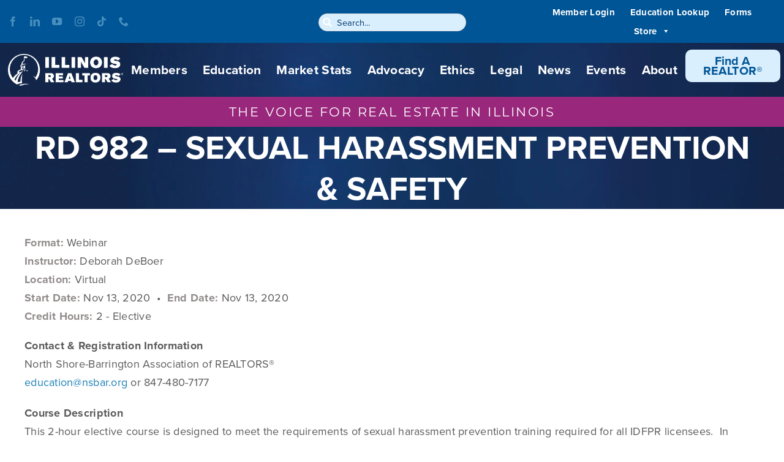

--- FILE ---
content_type: text/css
request_url: https://www.illinoisrealtors.org/wp-content/themes/Avada-Child-Theme/style.css?ver=6.9
body_size: 2264
content:
/*
Theme Name: Avada Child
Description: Child theme for Avada theme
Author: ThemeFusion
Author URI: https://theme-fusion.com
Template: Avada
Version: 1.0.0
Text Domain:  Avada
*/

/* Classes/Courses styles */
.tab-content > .tab-pane {
  display: none;
}

.fade.in {
  opacity: 1;
}

.fade {
  opacity: 0;
  -webkit-transition: opacity .15s linear;
  -o-transition: opacity .15s linear;
  transition: opacity .15s linear;
}

.tab-content > .active {
  display: block;
}

/* --------- tables styles --------- */
#class-calendar {
  font-size: 12px;
}

#class-calendar .nav-tabs {
  padding: 0;
  margin: 0;
}

#class-calendar .nav-tabs > li {
  float: left;
  list-style-type: none;
  margin-bottom: -1px;
  margin-right: 4px;
}

#class-calendar .nav-tabs > li > a {
  display: block;
  text-decoration: none;
  font-size: 13px;
  position: relative;
  padding: 10px 15px;
  color: #4A4A4A;
  cursor: default;
  background-color: #EDEDED;
  border: 1px solid #D1D1D1;
  border-radius: 9px 9px 0 0;
}

#class-calendar .nav-tabs > li.active > a {
  background: white;
  border-bottom-color: white;
}

/* content */

#class-calendar .dataTables_wrapper {
  margin-top: 20px;
}

#class-calendar table.dataTable.no-footer {
  border-bottom: 1px solid #075696;
}

#class-calendar table.dataTable thead .sorting {
  color: #5B5D65;
}

#class-calendar table.dataTable thead th,
#class-calendar table.dataTable thead td,
#class-calendar table.dataTable thead th,
#class-calendar table.dataTable tbody td {
  padding: 10px 15px;
}

#class-calendar table.dataTable thead th {
  border-bottom: 1px solid #075696;
}

#class-calendar .tab-content {
  clear: both;
  padding: 20px;
  border: 1px solid #D1D1D1;
}

#class-calendar .tab-content table {
  min-width: 100%;
}

#class-calendar .tab-content h2 {
  font-family: Arial, sans-serif;
  font-size: 16px;
  margin-top: 15px;
}

#class-calendar .tab-content .details a {
  display: block;
  color: white;
  background: #1980B6;
  border-radius: 3px;
  display: block;
  padding: 6px 12px;
  text-decoration: none;
  border: 1px solid #005596;
  text-align: center;
}

#class-calendar .tab-content .details a:hover {
  background: #005596;
}

#class-calendar .tab-content .single-filter {
  display: inline-block;
  margin-right: 15px;
  width: 100%;
  position: relative;
}

#class-calendar .tab-content .single-filter label {
  font-family: Heebo, Arial, Helvetica, sans-serif;
  display: block;
  color: #5B5D65;
  font-size: 14px;
  font-weight: bold;
  margin-bottom: 4px;
}

#class-calendar .tab-content .single-filter .close-icon {
  display: block;
  width: 18px;
  height: 18px;
  position: absolute;
  border-radius: 50%;
  background: #D1D1D1;
  color: white;
  font-size: 10px;
  font-weight: bold;
  outline: none;
  border: none;
  right: 6px;
  bottom: 6px;
  padding: 0;
  margin: 0;
  line-height: 18px;
}

#class-calendar .tab-content .single-filter .close-icon:hover {
  background: #ee6b42;
}

#class-calendar .tab-content .single-filter input,
#class-calendar .tab-content .single-filter select {
  display: block;
  width: 100%;
  font-size: 14px;
}

#class-calendar .tab-content input[type=text] {
  padding: 8px 10px;
}

#class-calendar .tab-content .index-5,
#class-calendar .tab-content .index-6,
#class-calendar .dataTables_filter {
  display: none;
}

#class-calendar .tab-content table.dataTable.dtr-inline.collapsed > tbody > tr[role="row"] > td:first-child:before,
#class-calendar .tab-content table.dataTable.dtr-inline.collapsed > tbody > tr[role="row"] > th:first-child:before {
  left: -9px;
  top: 50%;
  margin-top: -7px;
}

/* Course Single */
#content .post-content .course-details {
  margin-bottom: 1em;
}

#content .post-content .course-details span {
  color: #918b8b;
  font-weight: 700;
}

#content .post-content .single_add_to_cart_button {
  background: #90c9e8;
  text-transform: uppercase;
  color: #105378;
  background-image: -webkit-gradient(linear, left bottom, left top, from(#5aabd6), to(#90c9e8));
  background-image: linear-gradient(to top, #5aabd6, #90c9e8);
  background-image: -webkit-linear-gradient(to top, #5aabd6, #90c9e8);
  background-image: -moz-linear-gradient(to top, #5aabd6, #90c9e8);
  background-image: -ms-linear-gradient(to top, #5aabd6, #90c9e8);
  background-image: -o-linear-gradient(to top, #5aabd6, #90c9e8);
  transition: all .2s;
  border-width: 0px;
  border-style: solid;
  border-color: #105378;
  border-radius: 25px;
  -webkit-transition: all .2s;
  -moz-transition: all .2s;
  -ms-transition: all .2s;
  -o-transition: all .2s;
  -webkit-border-radius: 25px;
  text-decoration: none;
  margin-bottom: 2em;
  display: block;
  max-width: 120px;
}

#content .post-content .single_add_to_cart_button:hover {
  background: #5aabd6;
  color: #105378;
  background-image: -webkit-gradient(linear, left bottom, left top, from(#90c9e8), to(#5aabd6));
  background-image: linear-gradient(to top, #90c9e8, #5aabd6);
  background-image: -webkit-linear-gradient(to top, #90c9e8, #5aabd6);
  background-image: -moz-linear-gradient(to top, #90c9e8, #5aabd6);
  background-image: -ms-linear-gradient(to top, #90c9e8, #5aabd6);
  background-image: -o-linear-gradient(to top, #90c9e8, #5aabd6);
  border-color: #105378;
}

/* Media Queries */

@media screen and (min-width: 768px) {
  #class-calendar {
    font-size: 13px;
  }

  #class-calendar .nav-tabs > li > a {
    padding: 10px 20px;
    font-size: 16px;
  }

  #class-calendar .tab-content .single-filter {
    width: auto;
    min-width: 150px;
  }
}

@media screen and (min-width: 900px) {
  #class-calendar .tab-content h2 {
    font-size: 20px;
  }
}

@media screen and (min-width: 1200px) {
  #class-calendar {
    font-size: 14px;
  }
}

@media screen and (min-width: 1350px) {
  #class-calendar, #class-calendar .tab-content .single-filter input,
  #class-calendar .tab-content .single-filter select {
    font-size: 16px;
  }

  #class-calendar .tab-content .single-filter .close-icon {
    bottom: 9px;
  }

  #class-calendar .tab-content input[type=text],
  #class-calendar .tab-content .single-filter input,
  #class-calendar .tab-content .single-filter select {
    height: 36px;
  }
}

mark {
  background: #BCD667;
  color: #000000;
}

.loader .icon {
  margin: 0 0 2em;
  height: 50px;
  width: 50px;
  text-align: center;
  padding: 0;
  margin: 0 auto;
  display: block;
  text-align: center;
  vertical-align: top;
}

.loader svg {
  width: 100%;
  height: 100%;
}

.loader path, .loader rect {
  fill: #2A82B2;
}

.loader .loader-text {
  text-align: center;
  color: black;
  font-size: .875em;
  display: block;
  width: 100%;
  font-style: italic;
}

.table__members {
  padding: 10px;
}

.table__members thead {
  background: #2381B4;
}

.table__members th {
  font-weight: bold;
  line-height: 100%;
  color: #ffffff;
  text-transform: uppercase;
}

.table__members tr {
  border-bottom: 1px solid #eeeeee;
}

.table__members tr:nth-child(2n) {
  background: #efefef;
}

.table__members td, .table__members th {
  padding: 10px;
}

.table__members td {
  font-size: .925em;
}

input.form-ib, label.form-ib {
  display: inline-block;
}

.search__members {
  margin: 10px 0;
  max-width: 320px;
}

.search__committees {
  margin: 10px 0;
  max-width: 520px;
}

.search__committees .search-field {
  width: 100%;
}

.search__filter {
  padding: 10px 0;
}

.search__realtors {
  width: auto;
  margin: 10px 0;
  max-width: none;
}

.search__realtors .search-table {
  width: auto;
}

.search__realtors .search-field {
  padding-right: 10px;
}

.search__realtors .search-field,
.search__realtors .search-table,
.search__realtors .search-button {
  display: block;
  width: 100%;
  font-size:18px;
}

.search__realtors input,
.search__realtors select {
  width: 100%;
  margin-bottom: 10px !important;
}

.search__realtors .search-button input {
  float: right;
  width: 100px !important;
}

@media screen and (min-width: 890px) {
  .search__realtors .search-field,
  .search__realtors select {
    display: inline-block;
    width: auto !important;
  }

  .search__realtors .search-button {
    display: inline-block;
    width: auto;
  }

  .search__realtors .search-button input {
    float: none;
    clear: both;
    width: 29px !important;
  }
}

.checkbox-padding {
  margin-left: 10px;
  margin-right: 10px;
}

.checkbox-padding label {
  padding-left: 15px;
  text-indent: -15px;
  top: -5px;
  position: relative;
  display: inline-block;
  margin-left: 5px;
}

.checkbox-padding input {
  height: 13px;
  padding: 0;
  vertical-align: bottom;
  position: relative;
  top: -1px;
  *overflow: hidden;
  margin-left: 10px !important;
  margin-right: 0;
  width: 15px !important;
  display: inline-block;
}

.table__committees ul {
  list-style-type: none;
  padding: 0;
  margin-top: 30px;
}

.committee-name {
  margin-bottom: 15px;
  cursor: pointer;
  transition: 0.3s;
}

.committee-name:hover {
  color: #1A80B6;
  text-decoration: underline;
}

.table__committees ul.members {
  margin-top: 0px;
  margin-bottom: 20px;
}

.table__committees--name {
  font-size: 16px;
  font-weight: bolder;
}

.committee-members-table {
  display: flex;
  flex-wrap: wrap;
  padding-top: 15px;
}

.committee-members-table.active {
  border-top: solid 1px #eee;
  border-bottom: solid 1px #eee;
  margin-bottom: 15px;
}

.members {
  min-width: 100%;
}

@media screen and (min-width: 600px) {
  .members {
    min-width: 25%;
  }
}

.error {
  color: red;
}

.btn--small {
  background: #2381B4;
  border-radius: 5px;
  color: white;
  font-size: .75em;
  display: inline-block;
  padding: 5px 10px;
  margin: 5px 0;
  cursor: pointer;
}

.btn--small:hover {
  color: white;
  background: black;
}

.search-section-title {
  margin-bottom: 0 !important;
}

@media screen and (min-width: 768px) {
  .committee-search-group:nth-child(2n+1):after {
    content: '';
    clear: both;
  }
}

.page-numbers {
  font-size: 12px;
  padding: 2px 6px;
  border: 1px solid #747474;
  border-color: #e0dede;
  display: inline-block;
  color: #747474;
  padding: 2px 6px;
  margin-left: 5px;
}

.page-numbers.next, .page-numbers.prev {
  border: none;
  color: #0A5694;
}

.searchform .search-button {
  display: table-cell;
  width: 33px;
  vertical-align: top;
}

.searchsubmit {
  background-image: url('assets/lib/images/search-solid.svg')!important; 
  background-repeat: no-repeat!important;
  background-position: center!important;
  text-indent: 100%!important;
  overflow: hidden!important;
  white-space: nowrap!important;
  background-size: 15px 15px!important;
  background: #000;
  border: none;
  border-radius: 0;
  color: #fff;
  font-size: 1em;
  height: 33px;
  line-height: 33px;
  margin: 0;
  padding: 0;
  width: 33px;
  text-indent: 0;
  cursor: pointer;
  font-weight: 400;
  text-shadow: none;
  -webkit-font-smoothing: antialiased;
  transition: all .2s;
  height: 29px;
  width: 29px;
  line-height: 29px;
}

--- FILE ---
content_type: text/css
request_url: https://www.illinoisrealtors.org/wp-content/plugins/wp-file-download-cloud-addon//app/site/assets/css/frontend.css?ver=6.9
body_size: 178
content:
/* WPFD SVG Icons */
[class^=wpfd-svg-icon] {
  display: inline-block;
  width: 14px;
  height: 14px;
  vertical-align: sub;
  background-size: 100% 100%;
  background-color: transparent;
  background-repeat: no-repeat;
  background-position: center center;
  margin-left: 5px;
  margin-top: 2px;
}

.wpfd-svg-icon-add-to-cart {
  -webkit-background-image: url("../img/icon-add-to-cart.svg");
  -o-background-image: url("../img/icon-add-to-cart.svg");
  -moz-background-image: url("../img/icon-add-to-cart.svg");
  background-image: url("../img/icon-add-to-cart.svg");
}

.wpfd_downloadlink.added + .added_to_cart::after {
  content: "";
  display: inline-block;
  width: 14px;
  height: 14px;
  vertical-align: sub;
  background-size: 100% 100%;
  background-color: transparent;
  background-repeat: no-repeat;
  background-position: center center;
  margin-left: 10px;
  margin-top: 0;
  -webkit-background-image: url("../img/icon-add-to-cart.svg");
  -o-background-image: url("../img/icon-add-to-cart.svg");
  -moz-background-image: url("../img/icon-add-to-cart.svg");
  background-image: url("../img/icon-add-to-cart.svg");
}

.wpfd_single_footer {
  margin-top: 5px;
}
.wpfd_single_footer .wpfd_single_add_to_cart {
  min-width: 120px;
  display: inline-block;
  border-radius: 20px;
  background: #34a3f2;
  text-align: center;
  padding: 3px 15px;
  font-size: 0.8em;
}
.wpfd_single_footer a.added_to_cart {
  min-width: 120px;
  display: inline-block;
  border-radius: 20px;
  background: #ff8726;
  text-align: center;
  padding: 3px 15px;
  font-size: 0.8em;
}
.wpfd_single_footer a.added_to_cart::after {
  vertical-align: middle !important;
  margin-left: 5px !important;
}
.wpfd_single_footer a.wpfd_single_view_product {
  min-width: 120px;
  display: inline-block;
  border-radius: 20px;
  background: #e5edf3;
  text-align: center;
  padding: 3px 15px;
  font-size: 0.8em;
  color: #444 !important;
}

#wpfd-results .added_to_cart {
  background: orange;
  color: white;
  display: inline-block;
  font-size: 0 !important;
  vertical-align: top;
}
#wpfd-results .added_to_cart::after {
  margin: 0 !important;
  vertical-align: middle;
}

/*# sourceMappingURL=frontend.css.map */


--- FILE ---
content_type: application/javascript
request_url: https://www.illinoisrealtors.org/wp-content/themes/Avada-Child-Theme/assets/script.js?ver=1
body_size: 1795
content:
var loadingIcon = function(text) {

	var loader = '<div class="loader" title="Loading...">\
					<div class="icon">\
						<svg version="1.1" id="loader-1" xmlns="http://www.w3.org/2000/svg" xmlns:xlink="http://www.w3.org/1999/xlink" x="0px" y="0px"\
	   width="40px" height="40px" viewBox="0 0 40 40" enable-background="new 0 0 40 40" xml:space="preserve">\
	  						<path opacity="0.2" d="M20.201,5.169c-8.254,0-14.946,6.692-14.946,14.946c0,8.255,6.692,14.946,14.946,14.946\
	    s14.946-6.691,14.946-14.946C35.146,11.861,28.455,5.169,20.201,5.169z M20.201,31.749c-6.425,0-11.634-5.208-11.634-11.634\
	    c0-6.425,5.209-11.634,11.634-11.634c6.425,0,11.633,5.209,11.633,11.634C31.834,26.541,26.626,31.749,20.201,31.749z"/>\
	  						<path d="M26.013,10.047l1.654-2.866c-2.198-1.272-4.743-2.012-7.466-2.012h0v3.312h0\
	    C22.32,8.481,24.301,9.057,26.013,10.047z">\
	    						<animateTransform attributeType="xml" attributeName="transform" type="rotate" from="0 20 20" to="360 20 20" dur="0.5s" repeatCount="indefinite"/>\
	    					</path>\
	  					</svg>\
  					</div>';
	if(text) {
		loader += '<p class="loader-text">' + text + '...</p>';
	} 

	loader +=	'</div>';

	return loader; 
}; 

var highlightText = function($needle, $haystack) {
	
	setTimeout(function(){

		//console.log('highlightText'); 
		var keyword = $needle.val();
		jQuery($haystack).mark(keyword);

	}, 500);


};

jQuery('document').ready(function() {

  if (jQuery('#nrds_id').length > 0 ) {
    jQuery('#nrds_id').attr('maxlength',9);
  }

	// committee-search.php
	jQuery(document).on('click', '[data-member-modal]', function(e) {

		e.preventDefault();

		var fname = jQuery(this).data('member-fname');
		var lname = jQuery(this).data('member-lname');

		//console.log(fname + '' + lname);

		jQuery.ajax({
			type       : "POST",
			data       : { 
							action: 'member_involvement_list',
							first_name: fname,
							last_name: lname,
							ajax_nonce: ajax_vars.ajax_nonce,
			},
			dataType   : "html",
			url        : ajax_vars.ajax_url,
			beforeSend : function(){
				jQuery('[data-member-involvement-modal]').html(loadingIcon('Loading Committees'));
				jQuery('[data-modal-header]').html('Searching For ' + fname + ' ' + lname + ' Committees...');

			},
			success    : function(data){
				if(data.length){
					
					jQuery('[data-member-involvement-modal]').html(data);
					jQuery('[data-modal-header]').html(fname + ' ' + lname + ' Committees');

				} else {

					jQuery('[data-member-involvement-modal]').html('Sorry, this member has no committee involvement.');
				}
			},
			error: function(jqXHR, textStatus, errorThrown) {
				console.log(jqXHR + " :: " + textStatus + " :: " + errorThrown);
			}
		});

	});



	jQuery('[data-members-search-button]').click(function(e) {

		e.preventDefault();

		var value = jQuery('[data-members-search-text]').val();
		var type = jQuery('[data-members-search-type]').val();

		jQuery.ajax({
			type       : "POST",
			data       : { 
							action: 'committees_filter',
							search_term: value,
							type: type,
							ajax_nonce: ajax_vars.ajax_nonce,
			},
			dataType   : "html",
			url        : ajax_vars.ajax_url,
			beforeSend : function(){
				jQuery('[data-members-table]').html(loadingIcon('Loading Committees'));
			},
			success    : function(data){
				if(data.length){
					
					jQuery('[data-members-table]').html(data);

				} else {

					jQuery('[data-members-table]').html('Sorry, there are no Committee Members with "' + value + '".');
				}
			},
			error: function(jqXHR, textStatus, errorThrown) {
				console.log(jqXHR + " :: " + textStatus + " :: " + errorThrown);
			}
		});

	});

	// committee-search.php, getting individual members

	jQuery(document).on('click', '.committee-name', function(e) {

		e.preventDefault();

		var value = jQuery(this).attr('id'); // getting the GUID
		var city = jQuery('[data-members-search-type]').val() === "m_city" ? jQuery(this).data('city') : null; 

		var committee_table = jQuery(this).parent().find('.committee-members-table');

		console.log( committee_table );

		if(committee_table.hasClass('active') == true) {
			
			committee_table.empty();
			committee_table.removeClass('active');
		
		} else {

		jQuery.ajax({
			type       : "POST",
			data       : { 
							action: 'committee_members_table',
							guid: value,
							city: city,
							ajax_nonce: ajax_vars.ajax_nonce,
			},
			dataType   : "html",
			url        : ajax_vars.ajax_url,
			beforeSend : function(){
				jQuery('.committee-members-table').empty();
				jQuery('.committee-members-table').removeClass('active');

				committee_table.addClass('active');
				committee_table.html(loadingIcon('Loading Members'));
			},
			success    : function(data){

				if(data.length){

					var $results_table = '#table-' + value;
					var $input = jQuery('[data-members-search-text]');

					highlightText($input, $results_table);
					committee_table.html(data);

				} else {
		
					committee_table.html('Sorry, there are no Committee Members with "' + value + '".');
				}
			},
			error: function(jqXHR, textStatus, errorThrown) {
				console.log(jqXHR + " :: " + textStatus + " :: " + errorThrown);
			}
		});

	} // end else

	});

	//education-search.php

	jQuery('[data-education-search-button]').click(function(e) {

		e.preventDefault();
		var value = jQuery('[data-education-search-text]').val();

		jQuery.ajax({
			type       : "POST",
			data       : { 
							action: 'education_filter',
							licensenumber: value,
							ajax_nonce: ajax_vars.ajax_nonce,
			},
			dataType   : "html",
			url        : ajax_vars.ajax_url,
			beforeSend : function(){
				jQuery('[data-education-table]').html(loadingIcon('Loading Education'));
			},
			success    : function(data){

				if(data.length){

					jQuery('[data-education-table]').html(data);					    

				} else {

					jQuery('[data-education-table]').html('Sorry, there are no education items associated with "' + value + '".');
				}
			},
			error: function(jqXHR, textStatus, errorThrown) {
				console.log(jqXHR + " :: " + textStatus + " :: " + errorThrown);
			}
		});

	});

	//member-search.php

	jQuery('[data-realtor-search-button]').click(function(e) {

		e.preventDefault();
		var value_lastname = jQuery('[data-realtor-lastname-search-text]').val();
		var value_company = jQuery('[data-realtor-company-search-text]').val();
		var value_city = jQuery('[data-realtor-city-search-text]').val();
		var value_language = jQuery('[data-realtor-language-option]').val();
		
		if(jQuery('[data-realtor-gri-option]').checked) {
			var value_gri = 1;
		}

		jQuery.ajax({
			type       : "POST",
			data       : { 
							action: 'realtor_filter',
							lastname: value_lastname,
							company: value_company,
							city: value_city,
							language: value_language,
							gri: value_gri,
							ajax_nonce: ajax_vars.ajax_nonce,
			},
			dataType   : "html",
			url        : ajax_vars.ajax_url,
			beforeSend : function(){
				jQuery('[data-realtor-table]').html(loadingIcon('Loading Realtors'));
			},
			success    : function(data){

				//console.log(data);

				if(data.length){

					jQuery('[data-realtor-table]').html(data);

				} else {

					jQuery('[data-realtor-table]').html('There are no results for your query. Please try again.');
				}
			},
			error: function(jqXHR, textStatus, errorThrown) {
				console.log(jqXHR + " :: " + textStatus + " :: " + errorThrown);
			}
		});


	});



	//member-searchzipcode.php
	jQuery('[data-realtor-search-button-zip]').click(function(e) {

		e.preventDefault();

		var value_zipcode = jQuery('[data-realtor-zipcode-search-text]').val();
		var value_radius = jQuery('[data-realtor-zipcode-serach-radius-option]').val();
																																
		jQuery.ajax({
			type       : "POST",
			data       : { 
							action: 'realtor_filter_zip',
							originZipCode: value_zipcode,
							radiusToSearch: value_radius,
							ajax_nonce: ajax_vars.ajax_nonce,
			},
			dataType   : "html",
			url        : ajax_vars.ajax_url,
			beforeSend : function(){
				jQuery('[data-realtor-table]').html(loadingIcon('Loading Realtors by ZIP Code'));
			},
			success    : function(data){
																																console.log("jQuery Success");
																																//console.log(data);

				if(data.length){
					jQuery('[data-realtor-table]').html(data);
				} else {
					jQuery('[data-realtor-table]').html('There are no results for your query. Please try again.');
				}
			},
			error: function(jqXHR, textStatus, errorThrown) {
				console.log(jqXHR + " :: " + textStatus + " :: " + errorThrown);
																																console.log("ERROR was found.");
			}
		});

	});
	
});

--- FILE ---
content_type: text/javascript
request_url: https://analytics.clickdimensions.com/tsr.js?ac=aCZDDtLqIEeO4UUc6n2iw&urk=1766234826843&cm=&s=1766234826841&v=&lc=English&pt=RD%20982%20-%20SEXUAL%20HARASSMENT%20PREVENTION%20%26%20SAFETY%20-%20Illinois%20REALTORS&dn=illinoisrealtors.org&dnk=&pk=&hn=www.illinoisrealtors.org&uri=https%3A%2F%2Fwww.illinoisrealtors.org%2Fcourse%2Frd-982-sexual-harassment-prevention-safety-8-2%2F&r=&t=PAGE&b=CHROME&os=LINUX&pr=false&sc=0&sv=6.0&qd=&dt=1766234826843&pvon=
body_size: 71
content:
window.clickDimensionsVisitorKey='c3be9ca4b5cd46bbbeb495133381d81d'; cdAnalytics.setVisitorKey('c3be9ca4b5cd46bbbeb495133381d81d'); cdAnalytics.setForms('c3be9ca4b5cd46bbbeb495133381d81d');

--- FILE ---
content_type: application/javascript
request_url: https://www.illinoisrealtors.org/wp-content/plugins/wp-file-download-cloud-addon/app/site/assets/js/woocommerce.js?ver=6.9
body_size: 631
content:
jQuery(function ($) {
    $('.wpfd_downloadlink:has(.wpfd-add-to-cart)').unbind('click').click(function (e) {
        var $this = $(this);

        if (!$this.attr('data-product_id')) {
            return true;
        }

        e.preventDefault();

        var url = $this.attr('href');
        var data = {};
        $.each($this.data(), function (key, value) {
            data[key] = value;
        });

        jQuery.ajax({
            url: wc_add_to_cart_params.wc_ajax_url.toString().replace('%%endpoint%%', 'add_to_cart'),
            method: 'POST',
            data: data,
            success: function (response, status, xhr) {
                if (!response) {
                    return;
                }

                if (response.error && response.product_url) {
                    window.location = response.product_url;
                    return;
                }

                // Redirect to cart option
                if (wc_add_to_cart_params.cart_redirect_after_add === 'yes') {
                    window.location = wc_add_to_cart_params.cart_url;
                    return;
                }

                // Trigger event so themes can refresh other areas.
                $(document.body).trigger('added_to_cart', [response.fragments, response.cart_hash, $this]);

                // Fallback, made sure added to cart button added.
                if (!wc_add_to_cart_params.is_cart && $this.parent().find('.added_to_cart').length === 0) {
                    $this.removeClass('loading');
                    $this.addClass('added');
                    $this.after(' <a href="' + wc_add_to_cart_params.cart_url + '" class="added_to_cart wc-forward" title="' +
                        wc_add_to_cart_params.i18n_view_cart + '">' + wc_add_to_cart_params.i18n_view_cart + '</a>');
                }
            },
        });
        return false;
    });

    if (typeof (Handlebars) !== 'undefined') {
        Handlebars.registerHelper('plural', function (number, text) {
            var singular = number === 1;
            // If no text parameter was given, just return a conditional s.
            if (typeof text !== 'string') return singular ? '' : 's';
            // Split with regex into group1/group2 or group1(group3)
            var match = text.match(/^([^()\/]+)(?:\/(.+))?(?:\((\w+)\))?/);
            // If no match, just append a conditional s.
            if (!match) return text + (singular ? '' : 's');
            // We have a good match, so fire away
            return singular && match[1] // Singular case
                || match[2] // Plural case: 'bagel/bagels' --> bagels
                || match[1] + (match[3] || 's'); // Plural case: 'bagel(s)' or 'bagel' --> bagels
        });
    }
});

--- FILE ---
content_type: application/javascript
request_url: https://www.illinoisrealtors.org/wp-content/themes/Avada-Child-Theme/assets/course_filter.js?ver=1
body_size: 1671
content:
/* Courses filter scripts */


jQuery(document).ready(function() {
    //console.log('loaded course_filter.js');
    var minDateFilter;
    var date;
    var contEdTable = activateCourseDatatable('#table-continuing-education', '#continuing-education');
    var desCerTable = activateCourseDatatable('#table-designation-certification', '#designation-certification');
    var postLicenseTable = activateCourseDatatable('#table-post-license', '#post-license');
    var preLicense = activateCourseDatatable('#table-pre-license', '#pre-license');
    var tableFilter = false;

    activateDatePicker('#continuing-education',contEdTable);
    activateDatePicker('#designation-certification',desCerTable);
    activateDatePicker('#post-license',postLicenseTable);
    activateDatePicker('#pre-license',preLicense);



    function activateDatePicker (tableContainer, tableOject) {
        jQuery(tableContainer).find('input.datepicker').on('change keyup', function (e) {

            var datePickerValue = jQuery(this).val();
            //console.log('this value is:' + datePickerValue);

            if(datePickerValue == '') {
                //console.log('value changed');
                //console.log('current value:' +  datePickerValue);
                //console.log('no value');
                currentTime = new Date();
                minDateFilter = formatDate(currentTime);
                //date = 0;
                // jQuery.fn.dataTable.ext.search.pop();
                if(!tableFilter) {
                    jQuery.fn.dataTable.ext.search.pop();
                }
                //preLicense.api().columns(0).search('').draw();
                // contEdTable.api().data.reload();
                tableOject.api().draw();

            }

            else {
                if(!tableFilter) {
                    jQuery.fn.dataTable.ext.search.push(
                        function( settings, data, dataIndex ) {
                            date =  Number(data[0]); // use data for the age column
                            //console.log('min ' + minDateFilter);
                            //console.log('date ' + date);
                            if ( minDateFilter <= date)
                            {
                                return true;
                            }
                            else {
                                return false;
                            }

                        }
                    );
                }

                //console.log('picking up date 3');
                //console.log('picking up date with Datepicker, value: ' + datePickerValue);
                var t = toDate(datePickerValue);
                console.log('date: ' +t);
                minDateFilter = formatDate(t);

                //console.log('on selected Datepicker: ' + minDateFilter);
                // minDateFilter = formatDate(datePickerValue);
                // console.log('on selected: ' + minDateFilter);
                tableOject.api().draw();
                //here
                // contEdTable.api().rowsdraw();

            }

        });

        jQuery(tableContainer).find('.close-icon').click(function(e) {
            //e.preventDefault();
            console.log('clearing on click reset');
            jQuery(this).parent().find('input').val('').change();
            tableOject.api().draw();
            //tableOject.search( '' ).columns().search( '' ).draw();
        });

    }




});





function activateCourseDatatable(tableSelector, parentSelector) {
    var t = jQuery(tableSelector).dataTable({
        "responsive": true,
        "order" :[ 0, 'asc' ],
        "info": false,
        "columnDefs": [
            { "orderable": false, "targets": 6 },

        ],
        initComplete: function () {
            var titles = new Array();
            var index = 0;
            var columnIndex = 0;
            jQuery(tableSelector + ' thead th').each( function () {
                var title = jQuery(this).text();
                titles[index] = title;
                index++;
                //console.log('title: ' + title);
            } );
            //console.log('array of titles:' + titles);
            var dateFilter;
            this.api().columns().every( function () {
                if(columnIndex == 0)
                {
                    var column = this;
                    //console.log('this value:' + column.data());
                    var label = "<div class='single-filter index-" +columnIndex+ "'><label>" + titles[columnIndex] + "&nbsp;&nbsp;<i class=\"fa fa-calendar\"></i></label>";
                    //console.log('label: ' + label);
                    dateFilter = jQuery(label + '<input type="text" class="datepicker"><button class="close-icon" type="reset" title="Clear">X</button></div>');
                }
                if(columnIndex == 2)
                {
                    var column = this;
                    var label = "<div class='single-filter index-" +columnIndex+ "'><label>Course " + titles[columnIndex] + "</label>";
                    var select = jQuery( label + '<input type="text" placeholder="Search Courses" /><button class="close-icon" type="reset" title="Clear">X</button></div>' ).appendTo( jQuery(parentSelector +' .filtering'));
                    select.find('input').on( 'keyup change', function () {
                        if ( column.search() !== this.value ) {
                            column.search( this.value ).draw();
                        }
                    });
                }
                if(columnIndex > 2 && columnIndex < 7)
                {
                    headerTitle = '';
                    if(columnIndex == 4) {
                        headerTitle = 'Location';
                    }
                    else {
                        headerTitle = titles[columnIndex];
                    }
                    var column = this;
                    //console.log('this value:' + column.data());
                    var label = "<div class='single-filter index-" +columnIndex+ "'><label>Course " + headerTitle + "</label>";
                    //console.log('label: ' + label);
                    var select = jQuery(label + '<select><option value="">All</option></select></div>').appendTo( jQuery(parentSelector + ' .filtering'));
                    select.find('select').on( 'change', function ()
                    {
                        var val = jQuery.fn.dataTable.util.escapeRegex(
                            jQuery(this).val()
                        );

                        column.search( val ? '^'+val+'$' : '', true, false ).draw();
                    } );
                    column.data().unique().sort().each( function ( d, j ) {
                        var textValue = d.replace(/<[^>]+>/g, '');
                        select.find('select').append( '<option value="'+textValue+'">'+textValue +'</option>' );
                    } );

                }
                columnIndex++;
                this.column(3).visible(false);
                this.column(4).visible(false);
                this.columns.adjust().draw( false );
            } );
            dateFilter.appendTo( jQuery(parentSelector + ' .filtering'));
            jQuery(parentSelector).find('.datepicker').datepicker({
                format: "mm/dd/yyyy",

            });


        },
    });

    return t;
}

function toDate(selector) {
  var from = selector.split("/");
  console.log(from[2]);
  console.log(from[1]);
  console.log(from[0]);
  return new Date(from[2], from[0]-1, from[1]);

}

function formatDate(date) {
    month = '' + (date.getMonth() + 1),
    day = '' + date.getDate(),
    year = date.getFullYear();

    if (month.length < 2) month = '0' + month;
    if (day.length < 2) day = '0' + day;
    var newD = Number([year,month,day].join(''));
    return newD;
}

function newFormatDate(date) {
    var newDate = new Date(date);
    month = '' + (newDate.getMonth() + 1),
    day = '' + newDate.getDate(),
    year = newDate.getFullYear();

    if (month.length < 2) month = '0' + month;
    if (day.length < 2) day = '0' + day;
    var newD = Number([year,month,day].join(''));
    return newD;
}
